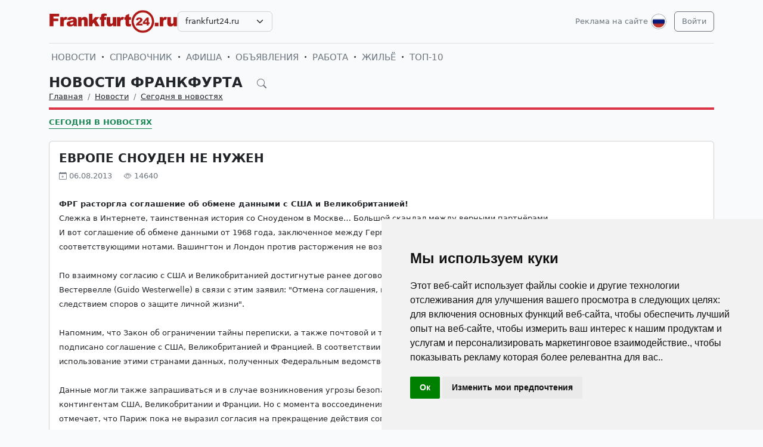

--- FILE ---
content_type: text/html; charset=UTF-8
request_url: https://frankfurt24.ru/ru/news/novosti-germanii-segodnja-v-novostjah/1133-evrope-snouden-ne-nuzhen.html
body_size: 8795
content:
<!DOCTYPE html>
<html lang="ru">

<head>
    <meta http-equiv="Content-Type" content="text/html; charset=UTF-8">
    <meta name="viewport" content="width=device-width, initial-scale=1">
    <meta http-equiv="X-UA-Compatible" content="IE=edge">
    <meta name="robots" content="index, follow">
    <meta property="og:title" content="Новости Франкфурта на русском языке — события и жизнь во Франкфурте">
    <meta property="og:description" content="ФРГ расторгла соглашение об обмене данными с США и Великобританией!  Слежка в Интернете, таинственная история со Сноуденом в Москве… Большой скандал между верными партнёрами…   И вот соглаше">
    <meta property="og:type" content="website">
    <meta property="og:image" content="">
    <meta property="og:url" content="https://frankfurt24.ru/ru/news/novosti-germanii-segodnja-v-novostjah/1133-evrope-snouden-ne-nuzhen.html">
    
    <meta name="description" content="ФРГ расторгла соглашение об обмене данными с США и Великобританией!  Слежка в Интернете, таинственная история со Сноуденом в Москве… Большой скандал между верными партнёрами…   И вот соглаше">
    <meta name="keywords" content="соглашение, Великобританией, Германии, также, защите, данных, поэтому, скандала, соглашения, можно, которые, ранее, договоренности, немецких, случае, данными, Сноуденом, решение, приходится, Интернете">
    <meta name="csrf-token" content="lmrsRqqq1faEAIQdNTMQz53wbIKz6r3TaWyLu9UR">

    <title>Новости Франкфурта на русском языке — события и жизнь во Франкфурте</title>

    <link rel="icon" type="image/png" href="/favicon-96x96.png" sizes="96x96" />
    <link rel="icon" type="image/svg+xml" href="/favicon.svg" />
    <link rel="shortcut icon" href="/favicon.ico" />
    <link rel="apple-touch-icon" sizes="180x180" href="/apple-touch-icon.png" />
    <meta name="apple-mobile-web-app-title" content="Новости Франкфурта на русском языке — события и жизнь во Франкфурте" />
    <link rel="manifest" href="/site.webmanifest" />

    <link rel="canonical" href="">

    <!-- Google tag (gtag.js) -->
<script async src="https://www.googletagmanager.com/gtag/js?id=G-3KL40EJR85"></script>
<script>
  window.dataLayer = window.dataLayer || [];
  function gtag(){dataLayer.push(arguments);}
  gtag('js', new Date());

  gtag('config', 'G-3KL40EJR85');
</script>

    <link rel="stylesheet" href="https://frankfurt24.ru/css/app.css?5">

    <script src="https://frankfurt24.ru/js/tinymce/tinymce.min.js" referrerpolicy="origin"></script>
        <!-- Livewire Styles --><style >[wire\:loading][wire\:loading], [wire\:loading\.delay][wire\:loading\.delay], [wire\:loading\.inline-block][wire\:loading\.inline-block], [wire\:loading\.inline][wire\:loading\.inline], [wire\:loading\.block][wire\:loading\.block], [wire\:loading\.flex][wire\:loading\.flex], [wire\:loading\.table][wire\:loading\.table], [wire\:loading\.grid][wire\:loading\.grid], [wire\:loading\.inline-flex][wire\:loading\.inline-flex] {display: none;}[wire\:loading\.delay\.none][wire\:loading\.delay\.none], [wire\:loading\.delay\.shortest][wire\:loading\.delay\.shortest], [wire\:loading\.delay\.shorter][wire\:loading\.delay\.shorter], [wire\:loading\.delay\.short][wire\:loading\.delay\.short], [wire\:loading\.delay\.default][wire\:loading\.delay\.default], [wire\:loading\.delay\.long][wire\:loading\.delay\.long], [wire\:loading\.delay\.longer][wire\:loading\.delay\.longer], [wire\:loading\.delay\.longest][wire\:loading\.delay\.longest] {display: none;}[wire\:offline][wire\:offline] {display: none;}[wire\:dirty]:not(textarea):not(input):not(select) {display: none;}:root {--livewire-progress-bar-color: #2299dd;}[x-cloak] {display: none !important;}[wire\:cloak] {display: none !important;}</style>
</head>

<body>

    <!-- Cookie Consent by TermsFeed https://www.TermsFeed.com -->
<script type="text/javascript" src="https://www.termsfeed.com/public/cookie-consent/4.2.0/cookie-consent.js" charset="UTF-8"></script>
<script type="text/javascript" charset="UTF-8">
document.addEventListener('DOMContentLoaded', function () {
cookieconsent.run({"notice_banner_type":"simple","consent_type":"implied","palette":"light","language":"ru","page_load_consent_levels":["strictly-necessary","functionality","tracking","targeting"],"notice_banner_reject_button_hide":false,"preferences_center_close_button_hide":false,"page_refresh_confirmation_buttons":false});
});
</script>

    <div id="app">
        <div class="container">
    <header class="pb-3 pt-md-3 border-1 border-bottom">
        <a href="https://frankfurt24.ru/ru/advertising.html" class="d-block pt-2 pb-1 d-md-none text-end text-decoration-none text-muted"
            style="font-size: 0.8em">
            Реклама на сайте
        </a>
        <div class="hstack gap-1 gap-sm-2 gap-md-3">
                        <a class="d-inline-block text-dark align-self-center" style="height: 40px; max-height: 40px;"
                href="https://frankfurt24.ru/ru">
                <img class="d-none d-md-block h-100" src="/images/logos/frankfurt24.ru.png" id="logo"
                    alt="">
                <img class="d-md-none h-100" src="/images/logos/mobile.png" style="max-height: 50px;" alt="">
            </a>
                            <div class="align-self-center">
                    <select
                        class="form-select select2  select-domains ">
                                                    <option value="augsburg24.ru"
                                >
                                augsburg24.ru</option>
                                                    <option value="berlin24.ru"
                                >
                                berlin24.ru</option>
                                                    <option value="bremen24.ru"
                                >
                                bremen24.ru</option>
                                                    <option value="dortmund24.ru"
                                >
                                dortmund24.ru</option>
                                                    <option value="dresden24.ru"
                                >
                                dresden24.ru</option>
                                                    <option value="duesseldorf24.ru"
                                >
                                duesseldorf24.ru</option>
                                                    <option value="essen24.ru"
                                >
                                essen24.ru</option>
                                                    <option value="europa24.ru"
                                >
                                europa24.ru</option>
                                                    <option value="frankfurt24.ru"
                                 selected >
                                frankfurt24.ru</option>
                                                    <option value="germany24.ru"
                                >
                                germany24.ru</option>
                                                    <option value="hamburg24.ru"
                                >
                                hamburg24.ru</option>
                                                    <option value="hannover24.ru"
                                >
                                hannover24.ru</option>
                                                    <option value="kassel24.ru"
                                >
                                kassel24.ru</option>
                                                    <option value="koeln24.ru"
                                >
                                koeln24.ru</option>
                                                    <option value="muenchen24.ru"
                                >
                                muenchen24.ru</option>
                                                    <option value="nuernberg24.ru"
                                >
                                nuernberg24.ru</option>
                                                    <option value="paris24.ru"
                                >
                                paris24.ru</option>
                                                    <option value="stuttgart24.ru"
                                >
                                stuttgart24.ru</option>
                                                    <option value="wien24.ru"
                                >
                                wien24.ru</option>
                                            </select>
                </div>
                        <div class="ms-auto">
                <a class="text-muted text-decoration-none me-1 align-self-center d-none d-md-block"
                    href="https://frankfurt24.ru/ru/advertising.html">
                    Реклама на сайте
                </a>
            </div>
            <div class="">
                <div class="d-inline-block dropdown align-self-center me-2">
                    <button class="btn btn-link text-muted p-0" id="user-logo" data-bs-toggle="dropdown"
                        aria-expanded="false">
                        <img class="me-0" src="/images/lang-ru.svg" alt="" />
                    </button>
                    <ul class="dropdown-menu dropdown-menu-end">
                                                    <li>
                                <a href="https://frankfurt24.ru/ru/news/novosti-germanii-segodnja-v-novostjah/1133-evrope-snouden-ne-nuzhen.html"
                                    class="dropdown-item  bg-primary text-white ">
                                    <img class="me-0" width="26" height="26"
                                        src="/images/lang-ru.svg" alt="" />
                                    <span class="ms-2">Русский</span>
                                </a>
                            </li>
                                                    <li>
                                <a href="https://frankfurt24.ru/de/news/novosti-germanii-segodnja-v-novostjah/1133-evrope-snouden-ne-nuzhen.html"
                                    class="dropdown-item ">
                                    <img class="me-0" width="26" height="26"
                                        src="/images/lang-de.svg" alt="" />
                                    <span class="ms-2">Deutsch</span>
                                </a>
                            </li>
                                                    <li>
                                <a href="https://frankfurt24.ru/en/news/novosti-germanii-segodnja-v-novostjah/1133-evrope-snouden-ne-nuzhen.html"
                                    class="dropdown-item ">
                                    <img class="me-0" width="26" height="26"
                                        src="/images/lang-en.svg" alt="" />
                                    <span class="ms-2">English</span>
                                </a>
                            </li>
                                                    <li>
                                <a href="https://frankfurt24.ru/ua/news/novosti-germanii-segodnja-v-novostjah/1133-evrope-snouden-ne-nuzhen.html"
                                    class="dropdown-item ">
                                    <img class="me-0" width="26" height="26"
                                        src="/images/lang-ua.svg" alt="" />
                                    <span class="ms-2">Українська</span>
                                </a>
                            </li>
                                            </ul>
                </div>

                                                    <a class="btn btn-outline-secondary align-self-center" href="https://frankfurt24.ru/ru/user/login">
                        Войти
                    </a>
                            </div>
        </div>
    </header>
    <div class="nav-scroller py-1 my-1">
        <nav class="nav d-flex fs-5">
                                            
                <a class="p-1 text-muted text-uppercase text-decoration-none"
                    href="https://frankfurt24.ru/ru/news">Новости</a>
                                                <span class="my-auto"><i class="bi bi-dot"></i></span>
                                
                <a class="p-1 text-muted text-uppercase text-decoration-none"
                    href="https://frankfurt24.ru/ru/firm">Справочник</a>
                                                <span class="my-auto"><i class="bi bi-dot"></i></span>
                                
                <a class="p-1 text-muted text-uppercase text-decoration-none"
                    href="https://frankfurt24.ru/ru/event">Афиша</a>
                                                <span class="my-auto"><i class="bi bi-dot"></i></span>
                                
                <a class="p-1 text-muted text-uppercase text-decoration-none"
                    href="https://frankfurt24.ru/ru/board">Объявления</a>
                                                <span class="my-auto"><i class="bi bi-dot"></i></span>
                                
                <a class="p-1 text-muted text-uppercase text-decoration-none"
                    href="https://frankfurt24.ru/ru/board/category/9">Работа</a>
                                                <span class="my-auto"><i class="bi bi-dot"></i></span>
                                
                <a class="p-1 text-muted text-uppercase text-decoration-none"
                    href="https://frankfurt24.ru/ru/board/category/3">Жильё</a>
                                                <span class="my-auto"><i class="bi bi-dot"></i></span>
                                
                <a class="p-1 text-muted text-uppercase text-decoration-none"
                    href="https://frankfurt24.ru/ru/rating.html">ТОП-10</a>
                    </nav>
    </div>

    </div>

        <div class="container">
            
    <div class="row">
            <div class="col-12">
                    </div>
    
    <div class="col">
        <div class="border-bottom border-4 line-danger pb-2 mb-2">
            <div class="h2 pb-0 mb-0">
                <span id="searchnews1" class="fw-bold text-uppercase"
                    >
                                            <span class="text-dark text-decoration-none">
                            Новости Франкфурта
                        </span>
                                        <i id="search-news-btn" class="bi bi-search ms-3 text-muted" style="font-size: 0.7em"></i>
                </span>
                <form method="GET" action="https://frankfurt24.ru/ru/news">
                    <div id="searchnews2" class="input-group mb-3"
                         style="display: none" >
                        <input id="search-news-input" type="text" class="form-control bg-white" name="search"
                            value="" placeholder="Искать">
                        <button type="submit" class="btn btn-secondary">Искать</button>
                                                    <button id="search-news-close" class="btn btn-outline-secondary"
                                type="button">Закрыть</button>
                                            </div>
                </form>
            </div>
                            <div class="hstack">
                    <nav aria-label="breadcrumb">
                        <ol class="breadcrumb mb-0">
                                                                                                <li class="breadcrumb-item active">
                                        <a href="https://frankfurt24.ru/ru" class="link-dark">Главная</a>
                                    </li>
                                                                                                                                <li class="breadcrumb-item active">
                                        <a href="https://frankfurt24.ru/ru/news" class="link-dark">Новости</a>
                                    </li>
                                                                                                                                <li class="breadcrumb-item active">
                                        <a href="https://frankfurt24.ru/ru/news/novosti-germanii-segodnja-v-novostjah" class="link-dark">Сегодня в новостях</a>
                                    </li>
                                                                                    </ol>
                    </nav>

                </div>
                    </div>

                    <div class="nav-scroller py-1 mt-2">
                <nav class="nav d-flex">
                                                                                                <a href="https://frankfurt24.ru/ru/news/novosti-germanii-segodnja-v-novostjah"
                                class="text-uppercase fw-bold text-success text-decoration-none pb-0 border-bottom border-success">Сегодня в новостях</a>
                                                            </nav>
            </div>
            </div>
</div>


    <div class="row g-2 g-sm-3 g-md-4">
        <div class="col-12">
            <div class="card">
                                                <div class="card-body">
                    <h3 class="fw-bold text-uppercase">Европе Сноуден не нужен</h3>
                    <div class="d-flex align-items-center justify-content-between mb-4">
                        
                        
                        <div class="text-muted">
                            <i class="bi bi-calendar-plus"></i> 06.08.2013
                            <i class="bi bi-eye ms-3"></i> 14640
                        </div>
                    </div>
                    <div class="card-text">








                        <div class="fs-5 img-w-100">
                            <span style="font-size:10pt;line-height:100%"><b>ФРГ расторгла соглашение об обмене данными с США и Великобританией! </b><br />Слежка в Интернете, таинственная история со Сноуденом в Москве… Большой скандал между верными партнёрами… <br />И вот соглашение об обмене данными от 1968 года, заключенное между Германией, США и Великобританией, расторгнуто. Стороны обменялись соответствующими нотами. Вашингтон и Лондон против расторжения не возражали.<br /><br />По взаимному согласию с США и Великобританией достигнутые ранее договоренности теряют силу. Глава внешнеполитического ведомства ФРГ Гидо Вестервелле (Guido Westerwelle) в связи с этим заявил: "Отмена соглашения, вызванная событиями последних недель, стала необходимым и правильным следствием споров о защите личной жизни".<br /><br />Напомним, что Закон об ограничении тайны переписки, а также почтовой и телефонной связи был принят в Германии в 1968 году. Тогда же было подписано соглашение с США, Великобританией и Францией. В соответствии с достигнутыми договоренностями, в числе прочего, допускалось использование этими странами данных, полученных Федеральным ведомством по защите конституции или Федеральной разведслужбой (BND).<br /><br />Данные могли также запрашиваться и в случае возникновения угрозы безопасности дислоцированным после Второй мировой войны в ФРГ воинским контингентам США, Великобритании и Франции. Но с момента воссоединения Германии каких-либо запросов вообще не поступало. Агентство dpa отмечает, что Париж пока не выразил согласия на прекращение действия соглашения. Вопрос будет рассмотрен соответствующими ведомствами. <br />Германия предлагает в рамках ООН подготовить соглашение о защите данных.  Вместе с тем, как это ни странно, немецкие спецслужбы помогали США вести слежку в Интернете.<br /><br />А причём же здесь Сноуден? А вот причём. Со времен Холодной войны эти соглашения, как уже говорилось, не действовали, поэтому на фоне скандала с разоблачениями Сноудена шаг этот был, скорее, символическим. Однако есть основания думать, что все это имеет вполне приземлённые причины. Власти Германии пытаются успокоить общественное мнение, отвлечь его от скандала, разразившегося накануне парламентских выборов, которые пройдут в сентябре.<br /><br />Согласно раскрытой ранее Сноуденом информации, спецслужбы Америки и ФРГ сотрудничали в деле сбора информации, поэтому и нынешний шаг и даже нарочито резкое негодование, высказываемое на публике Ангелой Меркель, — лишь ширма, призванная максимально вывести из-под удара авторитет правительства страны.<br /><br />В конце июля жители крупных немецких городов уже выходили на улицы, чтобы высказать протест электронному шпионажу. При этом плакаты, которые были в руках у людей, высмеивали не только Обаму, но и канцлера Меркель. Власть в данном случае лишь пытается успокоить разгневанных граждан, однако уже понятно, что скандал самым непосредственным образом отразится на результатах осеннего голосования, причем не лучшим для провластной коалиции ХДС-ХСС образом.<br /><br />В самих США политикам также приходится адаптироваться к последствиям скандала. Американские власти приняли решение опубликовать в свободном доступе документы, данные которых разгласил Сноуден. И хоть решение о продлении слежки за телефонными звонками было уже принято, можно ожидать, что с обнародованием данных нас ждет еще немало скандалов и выяснений отношений в публичном поле американской политики.<br /><br />Последние выпады в адрес России со стороны сенатора Чарльза Шумера имеют ту же цель, что и разрыв Германией до сих пор не применявшихся договоров. Дабы оправдать собственные «огрехи», которые «колыбель демократии» допускала в отношении своих же граждан, американским властям необходимо найти «крайнего», ответственного за глобальный провал, равный которому вряд ли можно припомнить за последние десятилетия.<br /><br />Не исключено, что все это делается по заранее достигнутой договоренности, поэтому и осуществления угроз типа переноса саммита G-20 или игнорирования его Обамой опасаться не приходится. В нынешней ситуации американским властям, на словах радеющим о демократии и свободах, а на деле их подчас откровенно игнорирующим, можно лишь посочувствовать, да посоветовать быть честней по отношению к своим собственным гражданам.<br /></span><div align="right"><br />Обзор составлен по материалам немецких СМИ и германских информационных агентств.</div>
                        </div>

                        
                        <hr class="my-2 my-sm-3 my-md-4">
                        <span>Категории:</span>
                                                    <a href="https://frankfurt24.ru/ru/news/novosti-germanii-segodnja-v-novostjah" class="text-muted">Сегодня в новостях</a>
                                            </div>
                </div>
            </div>
        </div>

        
        
        
        
        
        
        
        
        
        
        
        
        
        
        
        
            </div>

    
    
    
    
    

    <div class="row g-2 g-sm-3 g-md-4">
                <div class="col-12 d-sm-none">
            <a href="https://frankfurt24.ru" class="btn btn-outline-secondary w-100 d-md-none">Вернуться назад</a>
        </div>
    </div>

        </div>
        <div class="mt-5">
    <div class="d-none d-sm-block pt-3 px-4 bg-dark text-center">
        <div class="container">
            <div class="row">
                <div class="col-sm-4 col-md-3 mb-3">
                    <select class="form-select select2  select-domains " style="width: 100%;">
                                                    <option value="augsburg24.ru"
                                    >augsburg24.ru</option>
                                                    <option value="berlin24.ru"
                                    >berlin24.ru</option>
                                                    <option value="bremen24.ru"
                                    >bremen24.ru</option>
                                                    <option value="dortmund24.ru"
                                    >dortmund24.ru</option>
                                                    <option value="dresden24.ru"
                                    >dresden24.ru</option>
                                                    <option value="duesseldorf24.ru"
                                    >duesseldorf24.ru</option>
                                                    <option value="essen24.ru"
                                    >essen24.ru</option>
                                                    <option value="europa24.ru"
                                    >europa24.ru</option>
                                                    <option value="frankfurt24.ru"
                                     selected >frankfurt24.ru</option>
                                                    <option value="germany24.ru"
                                    >germany24.ru</option>
                                                    <option value="hamburg24.ru"
                                    >hamburg24.ru</option>
                                                    <option value="hannover24.ru"
                                    >hannover24.ru</option>
                                                    <option value="kassel24.ru"
                                    >kassel24.ru</option>
                                                    <option value="koeln24.ru"
                                    >koeln24.ru</option>
                                                    <option value="muenchen24.ru"
                                    >muenchen24.ru</option>
                                                    <option value="nuernberg24.ru"
                                    >nuernberg24.ru</option>
                                                    <option value="paris24.ru"
                                    >paris24.ru</option>
                                                    <option value="stuttgart24.ru"
                                    >stuttgart24.ru</option>
                                                    <option value="wien24.ru"
                                    >wien24.ru</option>
                                            </select>
                </div>
                <div class="col-sm-8 col-md-9 mb-3">
                    <span class="text-muted">
                        <nobr>
                            <a href="https://frankfurt24.ru/ru/firm"
                               class="text-muted">Справочник фирм Франкфурта</a>
                            <i class="bi bi-dot"></i>
                        </nobr>
                        <nobr>
                            <a href="https://frankfurt24.ru/ru/event"
                               class="text-muted">Афиша мероприятий Франкфурта</a>
                            <i class="bi bi-dot"></i>
                        </nobr>
                        <nobr>
                            <a href="https://frankfurt24.ru/ru/news"
                               class="text-muted">Новости и события Франкфурта</a>
                            <i class="bi bi-dot"></i>
                        </nobr>
                        <nobr>
                            <a href="https://frankfurt24.ru/ru/board"
                               class="text-muted">Доска объявлений во Франкфурте</a>
                        </nobr>
                    </span>
                </div>
            </div>
        </div>
    </div>

    
    
    
    
    
    
    
    
    
    
    
    
    
    
    

    <div class="d-none d-sm-block ratio ratio-21x9"
         style="background-image: url('/images/background-bottom.png'); background-size: cover; background-repeat: no-repeat;"
    ></div>

    <footer class="pt-5 bg-dark">
        <div class="container">
            <div class="row d-none d-sm-flex">

                                <div class="col mb-4">
                    <h5 class="text-white-50 text-uppercase">СПРАВОЧНИК</h5>
                    <ul class="list-unstyled text-small">
                                                <li><a class="text-muted" href="https://frankfurt24.ru/ru/firm">Справочник Франкфурта</a></li>
                                                <li><a class="text-muted" href="https://frankfurt24.ru/ru/firm/products.html">Товары и услуги</a></li>
                                                <li><a class="text-muted" href="https://frankfurt24.ru/ru/firm/sites.html">Сайты организаций</a></li>
                                                <li><a class="text-muted" href="https://frankfurt24.ru/ru/rating.html">Рейтинг фирм ТОП10</a></li>
                                                <li><a class="text-muted" href="https://frankfurt24.ru/ru/advertising.html#catalog">Тарифы на размещение</a></li>
                                                <li><a class="text-muted" href="/ru/user/catalog/create/tariff">Добавить свою фирму</a></li>
                                            </ul>
                </div>
                                <div class="col mb-4">
                    <h5 class="text-white-50 text-uppercase">НОВОСТИ, АФИША</h5>
                    <ul class="list-unstyled text-small">
                                                <li><a class="text-muted" href="https://frankfurt24.ru/ru/news/novosti-germanii-segodnja-v-novostjah">Сегодня в новостях</a></li>
                                                <li><a class="text-muted" href="https://frankfurt24.ru/ru/news/kinder">Дом, семья и дети</a></li>
                                                <li><a class="text-muted" href="https://frankfurt24.ru/ru/news/nauka-i-teshnika">Наука и техника</a></li>
                                                <li><a class="text-muted" href="https://frankfurt24.ru/ru/news/seminary-i-forumy">Семинары и тренинги</a></li>
                                                <li><a class="text-muted" href="https://frankfurt24.ru/ru/news/nauka-i-obrazovanie-v-germanii-i-evrope">Образование в Германии</a></li>
                                                <li><a class="text-muted" href="https://frankfurt24.ru/ru/event">Афиша Франкфурта</a></li>
                                            </ul>
                </div>
                                <div class="col mb-4">
                    <h5 class="text-white-50 text-uppercase">ОБЪЯВЛЕНИЯ</h5>
                    <ul class="list-unstyled text-small">
                                                <li><a class="text-muted" href="https://frankfurt24.ru/ru/board">Объявления во Франкфурте</a></li>
                                                <li><a class="text-muted" href="https://frankfurt24.ru/ru/board/category/9">Работа во Франкфурте</a></li>
                                                <li><a class="text-muted" href="https://frankfurt24.ru/ru/board/category/3">Недвижимость во Франкфурте</a></li>
                                                <li><a class="text-muted" href="https://frankfurt24.ru/ru/board/category/all">Показать все разделы</a></li>
                                                <li><a class="text-muted" href="https://frankfurt24.ru/ru/advertising.html#board">Стоимость объявлений</a></li>
                                                <li><a class="text-muted" href="https://frankfurt24.ru/ru/page/4-uslovia-i-pravila-podaci-obavlenij.html">Правила подачи объявлений</a></li>
                                                <li><a class="text-muted" href="/ru/user/board/create">Добавить объявление</a></li>
                                            </ul>
                </div>
                                <div class="col mb-4">
                    <h5 class="text-white-50 text-uppercase">ИНФОРМАЦИЯ</h5>
                    <ul class="list-unstyled text-small">
                                                <li><a class="text-muted" href="https://frankfurt24.ru/ru/user/login">Вход для клиентов</a></li>
                                                <li><a class="text-muted" href="https://frankfurt24.ru/ru/advertising.html">Реклама на сайте</a></li>
                                                <li><a class="text-muted" href="https://frankfurt24.ru/ru/page/10-agb.html">Общие условия и правила</a></li>
                                                <li><a class="text-muted" href="https://frankfurt24.ru/ru/page/11-Datenschutzerkl%C3%A4rung.html">Политика конфиденциальности</a></li>
                                                <li><a class="text-muted" href="https://frankfurt24.ru/ru/page/6-otvety-na-voprosy.html">Вопросы и ответы</a></li>
                                                <li><a class="text-muted" href="https://frankfurt24.ru/ru/page/12-impressum.html">Выходные данные</a></li>
                                                <li><a class="text-muted" href="https://frankfurt24.ru/ru/contacts">Наши контакты</a></li>
                                            </ul>
                </div>
                
            </div>

            <div class="row d-sm-none">

                                    <div class="col-6 mb-4">
                        <h5 class="text-white-50 text-uppercase">СПРАВОЧНИК</h5>
                        <ul class="list-unstyled text-small">
                                                            <li><a class="text-muted" href="https://frankfurt24.ru/ru/firm">Справочник Франкфурта</a></li>
                                                            <li><a class="text-muted" href="https://frankfurt24.ru/ru/firm/products.html">Товары и услуги</a></li>
                                                            <li><a class="text-muted" href="https://frankfurt24.ru/ru/firm/sites.html">Сайты организаций</a></li>
                                                            <li><a class="text-muted" href="https://frankfurt24.ru/ru/rating.html">Рейтинг фирм ТОП10</a></li>
                                                            <li><a class="text-muted" href="https://frankfurt24.ru/ru/advertising.html#catalog">Тарифы на размещение</a></li>
                                                            <li><a class="text-muted" href="/ru/user/catalog/create/tariff">Добавить свою фирму</a></li>
                                                    </ul>
                    </div>
                                    <div class="col-6 mb-4">
                        <h5 class="text-white-50 text-uppercase">НОВОСТИ, АФИША</h5>
                        <ul class="list-unstyled text-small">
                                                            <li><a class="text-muted" href="https://frankfurt24.ru/ru/news/novosti-germanii-segodnja-v-novostjah">Сегодня в новостях</a></li>
                                                            <li><a class="text-muted" href="https://frankfurt24.ru/ru/news/kinder">Дом, семья и дети</a></li>
                                                            <li><a class="text-muted" href="https://frankfurt24.ru/ru/news/nauka-i-teshnika">Наука и техника</a></li>
                                                            <li><a class="text-muted" href="https://frankfurt24.ru/ru/news/seminary-i-forumy">Семинары и тренинги</a></li>
                                                            <li><a class="text-muted" href="https://frankfurt24.ru/ru/news/nauka-i-obrazovanie-v-germanii-i-evrope">Образование в Германии</a></li>
                                                            <li><a class="text-muted" href="https://frankfurt24.ru/ru/event">Афиша Франкфурта</a></li>
                                                    </ul>
                    </div>
                                    <div class="col-6 mb-4">
                        <h5 class="text-white-50 text-uppercase">ОБЪЯВЛЕНИЯ</h5>
                        <ul class="list-unstyled text-small">
                                                            <li><a class="text-muted" href="https://frankfurt24.ru/ru/board">Объявления во Франкфурте</a></li>
                                                            <li><a class="text-muted" href="https://frankfurt24.ru/ru/board/category/9">Работа во Франкфурте</a></li>
                                                            <li><a class="text-muted" href="https://frankfurt24.ru/ru/board/category/3">Недвижимость во Франкфурте</a></li>
                                                            <li><a class="text-muted" href="https://frankfurt24.ru/ru/board/category/all">Показать все разделы</a></li>
                                                            <li><a class="text-muted" href="https://frankfurt24.ru/ru/advertising.html#board">Стоимость объявлений</a></li>
                                                            <li><a class="text-muted" href="https://frankfurt24.ru/ru/page/4-uslovia-i-pravila-podaci-obavlenij.html">Правила подачи объявлений</a></li>
                                                            <li><a class="text-muted" href="/ru/user/board/create">Добавить объявление</a></li>
                                                    </ul>
                    </div>
                                    <div class="col-6 mb-4">
                        <h5 class="text-white-50 text-uppercase">ИНФОРМАЦИЯ</h5>
                        <ul class="list-unstyled text-small">
                                                            <li><a class="text-muted" href="https://frankfurt24.ru/ru/user/login">Вход для клиентов</a></li>
                                                            <li><a class="text-muted" href="https://frankfurt24.ru/ru/advertising.html">Реклама на сайте</a></li>
                                                            <li><a class="text-muted" href="https://frankfurt24.ru/ru/page/10-agb.html">Общие условия и правила</a></li>
                                                            <li><a class="text-muted" href="https://frankfurt24.ru/ru/page/11-Datenschutzerkl%C3%A4rung.html">Политика конфиденциальности</a></li>
                                                            <li><a class="text-muted" href="https://frankfurt24.ru/ru/page/6-otvety-na-voprosy.html">Вопросы и ответы</a></li>
                                                            <li><a class="text-muted" href="https://frankfurt24.ru/ru/page/12-impressum.html">Выходные данные</a></li>
                                                            <li><a class="text-muted" href="https://frankfurt24.ru/ru/contacts">Наши контакты</a></li>
                                                    </ul>
                    </div>
                
            </div>

            <div class="row d-sm-none justify-content-center">
                <div class="col-6">
                    <div class="col-sm-4 col-md-3 mb-3">
                        <select class="form-select select2  select-domains " style="width: 100%;">
                                                            <option value="augsburg24.ru"
                                        >augsburg24.ru</option>
                                                            <option value="berlin24.ru"
                                        >berlin24.ru</option>
                                                            <option value="bremen24.ru"
                                        >bremen24.ru</option>
                                                            <option value="dortmund24.ru"
                                        >dortmund24.ru</option>
                                                            <option value="dresden24.ru"
                                        >dresden24.ru</option>
                                                            <option value="duesseldorf24.ru"
                                        >duesseldorf24.ru</option>
                                                            <option value="essen24.ru"
                                        >essen24.ru</option>
                                                            <option value="europa24.ru"
                                        >europa24.ru</option>
                                                            <option value="frankfurt24.ru"
                                         selected >frankfurt24.ru</option>
                                                            <option value="germany24.ru"
                                        >germany24.ru</option>
                                                            <option value="hamburg24.ru"
                                        >hamburg24.ru</option>
                                                            <option value="hannover24.ru"
                                        >hannover24.ru</option>
                                                            <option value="kassel24.ru"
                                        >kassel24.ru</option>
                                                            <option value="koeln24.ru"
                                        >koeln24.ru</option>
                                                            <option value="muenchen24.ru"
                                        >muenchen24.ru</option>
                                                            <option value="nuernberg24.ru"
                                        >nuernberg24.ru</option>
                                                            <option value="paris24.ru"
                                        >paris24.ru</option>
                                                            <option value="stuttgart24.ru"
                                        >stuttgart24.ru</option>
                                                            <option value="wien24.ru"
                                        >wien24.ru</option>
                                                    </select>
                    </div>
                </div>
            </div>
            <div class="row">
                <div class="col-12 text-center">
                    <svg xmlns="http://www.w3.org/2000/svg" width="24" height="24" viewBox="0 0 24 24" fill="none"
                         stroke="currentColor" stroke-width="2" stroke-linecap="round" stroke-linejoin="round"
                         class="d-block mb-2">
                        <circle cx="12" cy="12" r="10"></circle>
                        <line x1="14.31" y1="8" x2="20.05" y2="17.94"></line>
                        <line x1="9.69" y1="8" x2="21.17" y2="8"></line>
                        <line x1="7.38" y1="12" x2="13.12" y2="2.06"></line>
                        <line x1="9.69" y1="16" x2="3.95" y2="6.06"></line>
                        <line x1="14.31" y1="16" x2="2.83" y2="16"></line>
                        <line x1="16.62" y1="12" x2="10.88" y2="21.94"></line>
                    </svg>
                    <small class="d-block mb-3 text-muted">© VIVALEX Media GmbH 2009-2026</small>
                </div>
            </div>
        </div>
    </footer>

    <a rel="nofollow" id="button-up"><img src="/images/up.svg" alt=""> </a>
</div>
    </div>
    <script src="https://frankfurt24.ru/js/app.js?2"></script>
            <script>
        window.addEventListener('load', function(event) {
            $('#search-news-btn').on('click', () => {
                $('#searchnews1').css('display', 'none');
                $('#searchnews2').css('display', 'flex');
                $('#search-news-input').focus();
            })

            $('#search-news-close').on('click', () => {
                $('#searchnews1').css('display', 'block');
                $('#searchnews2').css('display', 'none');
            })
        });
    </script>
    <script>
        window.addEventListener('load', function(event) {
            $("#logo").on("error", function() {
                showDefaultImage(this);
            }).attr('src', $('#logo').attr('src'));

            function showDefaultImage(img) {
                $(img).attr('src', '/images/logos/europa24.ru.png');
                $(img).off("error");
            }
        });
    </script>
    <script src="/livewire/livewire.min.js?id=df3a17f2"   data-csrf="lmrsRqqq1faEAIQdNTMQz53wbIKz6r3TaWyLu9UR" data-update-uri="/ru/livewire/update" data-navigate-once="true"></script>

    

</body>

</html>
